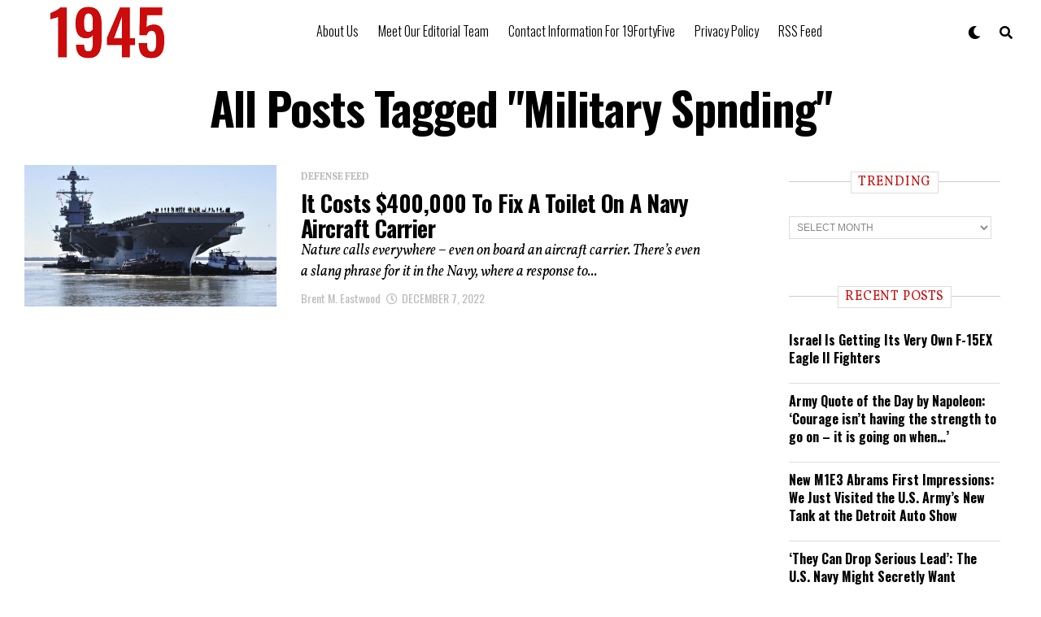

--- FILE ---
content_type: text/css; charset=utf-8
request_url: https://fonts.googleapis.com/css2?family=Vollkorn&display=swap
body_size: -38
content:
/* cyrillic-ext */
@font-face {
  font-family: 'Vollkorn';
  font-style: normal;
  font-weight: 400;
  font-display: swap;
  src: url(https://fonts.gstatic.com/s/vollkorn/v30/0ybgGDoxxrvAnPhYGzMlQLzuMasz6Df2MHGeE2mcM7Xq3oA9NjE.woff2) format('woff2');
  unicode-range: U+0460-052F, U+1C80-1C8A, U+20B4, U+2DE0-2DFF, U+A640-A69F, U+FE2E-FE2F;
}
/* cyrillic */
@font-face {
  font-family: 'Vollkorn';
  font-style: normal;
  font-weight: 400;
  font-display: swap;
  src: url(https://fonts.gstatic.com/s/vollkorn/v30/0ybgGDoxxrvAnPhYGzMlQLzuMasz6Df2MHGeGmmcM7Xq3oA9NjE.woff2) format('woff2');
  unicode-range: U+0301, U+0400-045F, U+0490-0491, U+04B0-04B1, U+2116;
}
/* greek */
@font-face {
  font-family: 'Vollkorn';
  font-style: normal;
  font-weight: 400;
  font-display: swap;
  src: url(https://fonts.gstatic.com/s/vollkorn/v30/0ybgGDoxxrvAnPhYGzMlQLzuMasz6Df2MHGeHWmcM7Xq3oA9NjE.woff2) format('woff2');
  unicode-range: U+0370-0377, U+037A-037F, U+0384-038A, U+038C, U+038E-03A1, U+03A3-03FF;
}
/* vietnamese */
@font-face {
  font-family: 'Vollkorn';
  font-style: normal;
  font-weight: 400;
  font-display: swap;
  src: url(https://fonts.gstatic.com/s/vollkorn/v30/0ybgGDoxxrvAnPhYGzMlQLzuMasz6Df2MHGeEWmcM7Xq3oA9NjE.woff2) format('woff2');
  unicode-range: U+0102-0103, U+0110-0111, U+0128-0129, U+0168-0169, U+01A0-01A1, U+01AF-01B0, U+0300-0301, U+0303-0304, U+0308-0309, U+0323, U+0329, U+1EA0-1EF9, U+20AB;
}
/* latin-ext */
@font-face {
  font-family: 'Vollkorn';
  font-style: normal;
  font-weight: 400;
  font-display: swap;
  src: url(https://fonts.gstatic.com/s/vollkorn/v30/0ybgGDoxxrvAnPhYGzMlQLzuMasz6Df2MHGeEGmcM7Xq3oA9NjE.woff2) format('woff2');
  unicode-range: U+0100-02BA, U+02BD-02C5, U+02C7-02CC, U+02CE-02D7, U+02DD-02FF, U+0304, U+0308, U+0329, U+1D00-1DBF, U+1E00-1E9F, U+1EF2-1EFF, U+2020, U+20A0-20AB, U+20AD-20C0, U+2113, U+2C60-2C7F, U+A720-A7FF;
}
/* latin */
@font-face {
  font-family: 'Vollkorn';
  font-style: normal;
  font-weight: 400;
  font-display: swap;
  src: url(https://fonts.gstatic.com/s/vollkorn/v30/0ybgGDoxxrvAnPhYGzMlQLzuMasz6Df2MHGeHmmcM7Xq3oA9.woff2) format('woff2');
  unicode-range: U+0000-00FF, U+0131, U+0152-0153, U+02BB-02BC, U+02C6, U+02DA, U+02DC, U+0304, U+0308, U+0329, U+2000-206F, U+20AC, U+2122, U+2191, U+2193, U+2212, U+2215, U+FEFF, U+FFFD;
}
